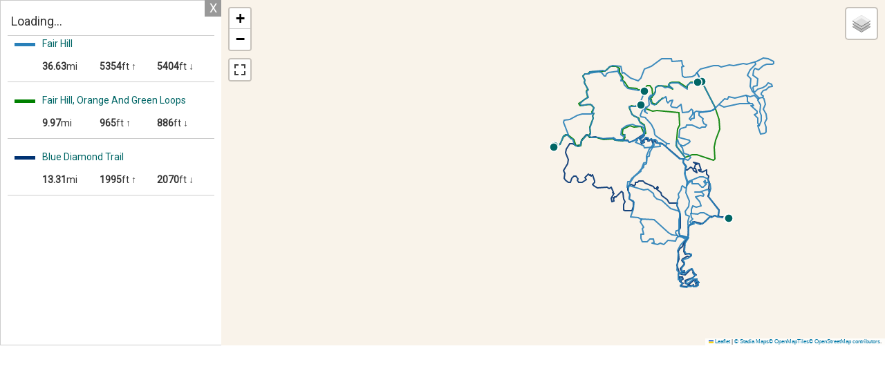

--- FILE ---
content_type: text/html; charset=UTF-8
request_url: https://www.singletracks.com/wp-json/trailapi/v1/bike/trails/map/display/trail/287470/?format=html&st=1&height=500
body_size: 1169
content:

			<!DOCTYPE html PUBLIC '-//W3C//DTD XHTML 1.1//EN'
					'http://www.w3.org/TR/xhtml11/DTD/xhtml11.dtd'>
			<html xmlns='http://www.w3.org/1999/xhtml'>
			<head>
				<title>Singletracks Trail Map Widget</title>
				<link rel='StyleSheet' href='https://cdn.singletracks.com/wp-content/themes/stracks16/css/bootstrap.min.css' type='text/css' />
				<link rel='StyleSheet' href='https://cdn.singletracks.com/wp-content/themes/stracks16/style.css?ver=2024.1' type='text/css' />
				<link rel='StyleSheet' href='https://cdn.singletracks.com/wp-content/themes/stracks16/js/vendor/leaflet-1.9.3/leaflet.css' type='text/css' />				
				<link rel='StyleSheet' href='https://cdn.singletracks.com/wp-content/themes/stracks16/js/vendor/leaflet-fullscreen/leaflet.fullscreen.css' type='text/css' />				
				<meta name='robots' content='noindex' />
				<script src='https://d1n2mzwkllc3dd.cloudfront.net/jquery1.11.1.min.js'></script>
				<script src='https://d1n2mzwkllc3dd.cloudfront.net/bootstrap_4_14_15/js/bootstrap.min.js'></script>
				<script src='https://images.singletracks.com/cdn2/jquery-ui.min.js'></script>
				<!-- <script src='https://cdn.singletracks.com/wp-content/themes/stracks16/js/vendor/leaflet/leaflet.js?ver=1.5.2'></script> -->
<script type='text/javascript' src='https://cdn.singletracks.com/wp-content/themes/stracks16/js/vendor/leaflet-1.9.3/leaflet.js?ver=1.5.2' id='osm_import_leaflet_script2-js'></script>

				<script src='https://images.singletracks.com/js/leaflet_arrows.min.js'></script>
				<script src='https://cdnjs.cloudflare.com/ajax/libs/Chart.js/2.7.3/Chart.bundle.min.js'></script>

<script type='text/javascript' src='https://cdn.singletracks.com/wp-content/themes/stracks16/js/vendor/maplibre-gl.js'></script>
<script type='text/javascript' src='https://cdn.singletracks.com/wp-content/themes/stracks16/js/vendor/maplibre-leaflet.js?ver=2.7.4' id='leaflet-maplibre-js'></script>
<script type='text/javascript' src='https://cdn.singletracks.com/wp-content/themes/stracks16/js/vendor/leaflet-fullscreen/Leaflet.fullscreen.min.js' id='leaflet-fullscreen'></script>

				<!--
				<script src='https://cdn.maptiler.com/mapbox-gl-js/v1.5.1/mapbox-gl.js'></script>
				<script src='https://cdn.maptiler.com/mapbox-gl-leaflet/latest/leaflet-mapbox-gl.js'></script>
				-->
				<script src='https://www.singletracks.com/wp-content/plugins/ug-custom-posts/ugcp.js?ver=1.2'></script>

				<base target='_parent' />
				<style type='text/css'>
					#sng_photo_wrapper {}
					.clearfix:after { 
					   content: ' ';
					   display: block; 
					   height: 0; 
					   clear: both;
					}
					#mapid {height: 500px; }
					#textpanel {height: 500px !important; background: #fff;}
					.leaflet-tooltip.st_map_icon_count {
						background-color: transparent !important;
						border: transparent !important;
						box-shadow: none !important;
						font-weight: bold !important;
						font-size: 12px !important;
						color: #c7f5ff !important;
						margin-top: 2px !important;
					}
				</style>
			</head>
			<body>
				<script>
					var ajaxurl = 'https://www.singletracks.com/wp-admin/admin-ajax.php';
				</script>
				<div class='col-md-12 content-area' id='main-column' style='background: #eee; width: 100%;'>
					
			<div class='reorder'>
				<div class='row' id='st_map_container'>
					<div class='col-lg-3 col-md-4 col-sm-5 col-xs-7 item1' style='padding: 0; display: none;' id='st_map_info_column'>
						<div id='textpanel' style=''>
							<div style='position: absolute; top: 0; right: 0; height: 24px; width: 24px; background: #999; color: #fff; text-align: center; line-height: 24px;' onclick='st_map_close_right_panel()'>X</div>
							<div id='trailfocus_status'>Loading...</div>
							<div id='trailfocus'>
								<div id='trailfocus_text'></div>
								<div id='trailfocus_links'></div>
								<canvas id='elevation_chart' ></canvas>
							</div>
							<div id='traillist'></div>
							<!-- <h3><a href='javascript:st_show_route_list();'>Routes <span id='st_route_count'></span></a></h3> -->
							<div id='routelist'></div>	
						</div>
					</div>
					<div class='col-md-12' style='padding: 0;' id='st_map_column'>
						<div id='mapid' style=''></div>
					</div>
				</div>
			</div>
			<script type='text/javascript'>
				jQuery(function() {

					st_map_setup();
					st_map_load(287470, '', '', );


				});
			</script>		
		
			
				</div>
			</body>
			</html>
		
<!--
Performance optimized by W3 Total Cache. Learn more: https://www.boldgrid.com/w3-total-cache/

Content Delivery Network via Amazon Web Services: CloudFront: cdn.singletracks.com
Content Delivery Network Full Site Delivery via cloudflare
Lazy Loading
Minified using None (Request URI is rejected)

Served from: www.singletracks.com @ 2026-01-19 23:15:33 by W3 Total Cache
-->